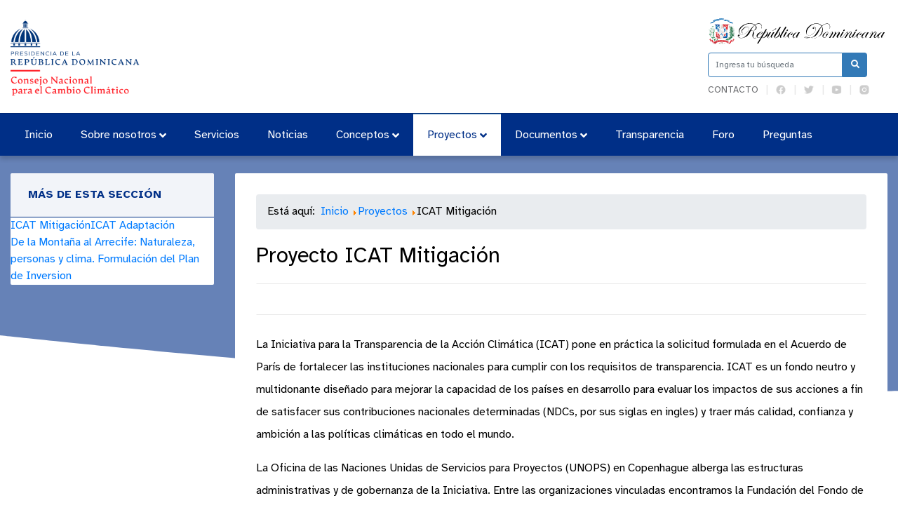

--- FILE ---
content_type: text/html; charset=utf-8
request_url: https://cambioclimatico.gob.do/index.php/proyectos/icat-mitigacion
body_size: 8448
content:

<!DOCTYPE html>
<html prefix="og: http://ogp.me/ns#" lang="es">
<head>
    <meta charset="utf-8">
    <base href="https://cambioclimatico.gob.do/index.php/proyectos/icat-mitigacion" />
	<meta http-equiv="content-type" content="text/html; charset=utf-8" />
	<meta name="keywords" content="ICAT, Mitigación" />
	<meta name="robots" content="max-image-preview:large" />
	<meta property="og:url" content="https://cambioclimatico.gob.do/index.php/proyectos/icat-mitigacion" />
	<meta property="og:type" content="article" />
	<meta property="og:title" content="Consejo Nacional para el Cambio Climático y Mecanismo de Desarrollo Limpio - ICAT Mitigación" />
	<meta property="og:description" content="La Iniciativa para la Transparencia de la Acción Climática (ICAT) pone en práctica la solicitud formulada en el Acuerdo de París de fortalecer las instituciones nacionales para cumplir con los requisitos de transparencia. ICAT es un fondo neutro y multidonante diseñado para mejorar la capacidad de l..." />
	<meta name="twitter:card" content="summary" />
	<meta name="twitter:title" content="Consejo Nacional para el Cambio Climático y Mecanismo de Desarrollo Limpio - ICAT Mitigación" />
	<meta name="twitter:description" content="La Iniciativa para la Transparencia de la Acción Climática (ICAT) pone en práctica la solicitud formulada en el Acuerdo de París de fortalecer las instituciones nacionales para cumplir con los requisi..." />
	<meta name="description" content="La Iniciativa para la Transparencia de la Acción Climática (ICAT) pone en práctica la solicitud formulada en el Acuerdo de París de fortalecer las ins..." />
	<meta name="generator" content="Joomla! - Open Source Content Management" />
	<title>Consejo Nacional para el Cambio Climático y Mecanismo de Desarrollo Limpio - ICAT Mitigación</title>
	<link href="/index.php/proyectos/icat-mitigacion" rel="canonical" />
	<link href="https://cambioclimatico.gob.do/index.php/resultado-de-busqueda?format=opensearch" rel="search" title="Buscar Consejo Nacional para el Cambio Climático y Mecanismo de Desarrollo Limpio" type="application/opensearchdescription+xml" />
	<link href="https://cdnjs.cloudflare.com/ajax/libs/magnific-popup.js/1.1.0/magnific-popup.min.css" rel="stylesheet" type="text/css" />
	<style type="text/css">

                        /* K2 - Magnific Popup Overrides */
                        .mfp-iframe-holder {padding:10px;}
                        .mfp-iframe-holder .mfp-content {max-width:100%;width:100%;height:100%;}
                        .mfp-iframe-scaler iframe {background:#fff;padding:10px;box-sizing:border-box;box-shadow:none;}
                    
	</style>
	<script src="/media/jui/js/jquery.min.js?4d25280142ea9873628a3da5e489620f" type="text/javascript"></script>
	<script src="/media/jui/js/jquery-noconflict.js?4d25280142ea9873628a3da5e489620f" type="text/javascript"></script>
	<script src="/media/jui/js/jquery-migrate.min.js?4d25280142ea9873628a3da5e489620f" type="text/javascript"></script>
	<script src="https://cdnjs.cloudflare.com/ajax/libs/magnific-popup.js/1.1.0/jquery.magnific-popup.min.js" type="text/javascript"></script>
	<script src="/media/k2/assets/js/k2.frontend.js?v=2.11.20230505&sitepath=/" type="text/javascript"></script>
	<script src="/media/system/js/html5fallback.js" type="text/javascript"></script>
	<script type="application/ld+json">

                {
                    "@context": "https://schema.org",
                    "@type": "Article",
                    "mainEntityOfPage": {
                        "@type": "WebPage",
                        "@id": "https://cambioclimatico.gob.do/index.php/proyectos/icat-mitigacion"
                    },
                    "url": "https://cambioclimatico.gob.do/index.php/proyectos/icat-mitigacion",
                    "headline": "Consejo Nacional para el Cambio Climático y Mecanismo de Desarrollo Limpio - ICAT Mitigación",
                    "datePublished": "2019-09-12 20:39:46",
                    "dateModified": "2021-04-21 18:36:39",
                    "author": {
                        "@type": "Person",
                        "name": "Web Master",
                        "url": "https://cambioclimatico.gob.do/index.php/proyectos/icat-mitigacion/itemlist/user/370-webmaster"
                    },
                    "publisher": {
                        "@type": "Organization",
                        "name": "Consejo Nacional para el Cambio Climático y Mecanismo de Desarrollo Limpio",
                        "url": "https://cambioclimatico.gob.do/",
                        "logo": {
                            "@type": "ImageObject",
                            "name": "Consejo Nacional para el Cambio Climático y Mecanismo de Desarrollo Limpio",
                            "width": "",
                            "height": "",
                            "url": "https://cambioclimatico.gob.do/"
                        }
                    },
                    "articleSection": "https://cambioclimatico.gob.do/index.php/proyectos/icat-mitigacion/itemlist/category/3-articulos",
                    "keywords": "ICAT, Mitigación",
                    "description": "La Iniciativa para la Transparencia de la Acción Climática (ICAT) pone en práctica la solicitud formulada en el Acuerdo de París de fortalecer las instituciones nacionales para cumplir con los requisitos de transparencia. ICAT es un fondo neutro y multidonante diseñado para mejorar la capacidad de los países en desarrollo para evaluar los impactos de sus acciones a fin de satisfacer sus contribuciones nacionales determinadas (NDCs, por sus siglas en ingles) y traer más calidad, confianza y ambición a las políticas climáticas en todo el mundo. La Oficina de las Naciones Unidas de Servicios para Proyectos (UNOPS) en Copenhague alberga las estructuras administrativas y de gobernanza de la Iniciativa. Entre las organizaciones vinculadas encontramos la Fundación del Fondo de Inversión Infantil (CIFF), el Ministerio Federal Alemán de Medio Ambiente, Conservación de la Naturaleza, Construcción y Seguridad Nuclear (BMUB), la Fundación Ministerio del Medio Ambiente y Obras Climáticas de Italia, las cuales en su conjunto comprometen más de US$16 millones de dólares para cuatro años de trabajo, repartidos entre 20 países a nivel mundial. ICAT tiene como objetivo lograr impactos inmediatos y a largo plazo que resultarán en mejoras sostenibles de la infraestructura de transparencia administrativa, legislativa e institucional dentro de los países participantes. Para la República Dominicana la iniciativa colaborará en la creación de una propuesta de un marco jurídico que especifique y guíe la gestión de un Sistema Nacional de Medición, Reporte y Verificación (MRV) / transparencia para cumplir los objetivos del artículo 13 del Acuerdo de París en el marco de la CMNUCC. En este sentido, el país cuenta con US$120 mil para realizar actividades que ayuden a definir, crear y fortalecer el marco de transparencia nacional, por lo que se plantea preparar dentro del proyecto una propuesta de marco legal que establezca un Sistema Nacional de Monitoreo, Reporte y Verificación (MRV).",
                    "articleBody": "La Iniciativa para la Transparencia de la Acción Climática (ICAT) pone en práctica la solicitud formulada en el Acuerdo de París de fortalecer las instituciones nacionales para cumplir con los requisitos de transparencia. ICAT es un fondo neutro y multidonante diseñado para mejorar la capacidad de los países en desarrollo para evaluar los impactos de sus acciones a fin de satisfacer sus contribuciones nacionales determinadas (NDCs, por sus siglas en ingles) y traer más calidad, confianza y ambición a las políticas climáticas en todo el mundo. La Oficina de las Naciones Unidas de Servicios para Proyectos (UNOPS) en Copenhague alberga las estructuras administrativas y de gobernanza de la Iniciativa. Entre las organizaciones vinculadas encontramos la Fundación del Fondo de Inversión Infantil (CIFF), el Ministerio Federal Alemán de Medio Ambiente, Conservación de la Naturaleza, Construcción y Seguridad Nuclear (BMUB), la Fundación Ministerio del Medio Ambiente y Obras Climáticas de Italia, las cuales en su conjunto comprometen más de US$16 millones de dólares para cuatro años de trabajo, repartidos entre 20 países a nivel mundial. ICAT tiene como objetivo lograr impactos inmediatos y a largo plazo que resultarán en mejoras sostenibles de la infraestructura de transparencia administrativa, legislativa e institucional dentro de los países participantes. Para la República Dominicana la iniciativa colaborará en la creación de una propuesta de un marco jurídico que especifique y guíe la gestión de un Sistema Nacional de Medición, Reporte y Verificación (MRV) / transparencia para cumplir los objetivos del artículo 13 del Acuerdo de París en el marco de la CMNUCC. En este sentido, el país cuenta con US$120 mil para realizar actividades que ayuden a definir, crear y fortalecer el marco de transparencia nacional, por lo que se plantea preparar dentro del proyecto una propuesta de marco legal que establezca un Sistema Nacional de Monitoreo, Reporte y Verificación (MRV)."
                }
                
	</script>

    <meta name="theme-color" content="#002f87" />
    <meta name="viewport" content="width=device-width, initial-scale=1.0">
            <link rel="shortcut icon" href="/images/templates/portalx/img/favicon-.png" type="image/vnd.microsoft.icon" />
        <link href="//www.google-analytics.com" rel="dns-prefetch">
    <link href="//cambioclimatico.gob.do/index.php/proyectos/icat-mitigacion" rel="canonical">
    <link rel="stylesheet" href="/templates/portalx/assets/css/bootstrap.min.css">
    <link rel="stylesheet" href="/templates/portalx/styles.css">
    <link rel="stylesheet" href="/templates/portalx/assets/css/owl.carousel.min.css">
    <link rel="stylesheet" href="/templates/portalx/assets/css/owl.theme.default.min.css">
    <style>
    header .eletop .menuTop ul {
       max-width: 231px
    }
    header .container .row > div:nth-child(1) > div:nth-child(2) button{
        background-color: #002f87;
        color:#fff;
        border: none;
    }
    @media (max-width:960px) {
        header .container .row > div:nth-child(1) {
            display: flex;
            justify-content: center;
            align-items: center;
            margin: 0;
        }
    }
    @media (max-width: 575.98px){
		footer .toTop{
			    top: -21px;
                right: 62px;
		    }
	    }
    </style>
</head>
<body>
    
    <header id="top">
        <div class="container">
            <div class="row align-items-center">
                <div class="col-lg-9 col">
                    <div class="logo">
                                                    <a a href="/index.php" alt="Logo title" class="d-none d-lg-block">
                                <img src="/images/AF_LOGO_Consejo_Nacional_para_el_Cambio_Climtico_varios_3.png" alt="">
                            </a>
                                                
                                                    <a a href="/index.php" alt="Logo title" class="d-block d-lg-none">
                                <img src="/images/AF_LOGO_Consejo_Nacional_para_el_Cambio_Climtico_varios_3.png" alt="">
                            </a>
                                            </div>
                    <div class="col-3 d-lg-none">
                        <button type="button" name="button" class="btn btnMobile">
                            <i class="fa fa-bars" aria-hidden="true"></i>
                        </button>
                    </div>
                </div>

                <div class="col-lg-3 col-md-3 d-none d-sm-none d-lg-block">
                    <div class="eletop float-right">
                        <div class="escudo">
                            <img src="/templates/portalx/assets/img/header/escudo.svg" alt="Republica Dominicana"/>
                        </div>
                        <div class="search">
                            <form class="search" action="/index.php/proyectos/icat-mitigacion" method="post" validate role="search">
	<span class="input-la input-group">

		<input required name="searchword" maxlength="200"  class="search-input form-control" type="search" placeholder="Ingresa tu búsqueda" />
					<span class="input-group-btn col-3" style="display: block !important; padding:0;">
						<button class="search-submit" aria-label="Buscar" onclick="this.form.searchword.focus();">
							<i class="fa fa-search" aria-hidden="true"></i>
						</button>
					</span>			<input type="hidden" name="task" value="search" />
			<input type="hidden" name="option" value="com_search" />
			<input type="hidden" name="Itemid" value="137" />
		</span>
	</form>

                        </div>
                        <div class="buscador menuTop">
                            <ul >
<li class="item-140"><a href="/index.php/contacto" >Contacto</a></li><li class="item-464"><a href="https://www.facebook.com/CNCCMDLRD/" target="_blank" rel="noopener noreferrer"><img src="/images/icons8-facebook.png" alt="fb" /></a></li><li class="item-465"><a href="https://twitter.com/i/flow/login?redirect_after_login=%2FCambioClimaRD" target="_blank" rel="noopener noreferrer"><img src="/images/icons8-twitter.png" alt="tw" /></a></li><li class="item-466"><a href="https://www.youtube.com/channel/UCil_2vnR_5e0FOiozZUiaPg" target="_blank" rel="noopener noreferrer"><img src="/images/icons8-youtube-1-1.png" alt="yt" /></a></li><li class="item-467"><a href="https://www.instagram.com/cambioclimaticord/" target="_blank" rel="noopener noreferrer"><img src="/images/icons8-instagram-1-1.png" alt="ig" /></a></li></ul>

                        </div>
                        <style>
                            header .eletop .search .input-la input {
                                border-color: #337ab7;
                            }
                            header .eletop .search .input-la button{
                                background: #337ab7;
                            }
                        </style>
                    </div>
                </div>
            </div>
        </div>

        <nav class="la-menu d-none d-sm-none d-lg-block">
            <div class="container">
                <ul class="nav menu mod-list">
<li class="item-101 default"><a href="/index.php" > Inicio</a></li><li class="item-113 deeper parent"><a href="#" class="YIW0Lj1rCmA">Sobre nosotros</a><ul class="nav-child unstyled small"><li class="item-210"><a href="/index.php/sobre-nosotros/quienes-somos" >¿Quiénes Somos?</a></li><li class="item-211"><a href="/index.php/sobre-nosotros/historia" >Historia</a></li><li class="item-212"><a href="/index.php/sobre-nosotros/organigrama" >Organigrama</a></li><li class="item-214"><a href="/index.php/sobre-nosotros/despacho-del-director" >Despacho del Vicepresidente Ejecutivo</a></li><li class="item-215"><a href="/index.php/sobre-nosotros/marco-legal" >Marco legal</a></li><li class="item-279"><a href="/index.php/sobre-nosotros/directorio-de-funcionarios" >Directorio de funcionarios</a></li></ul></li><li class="item-114"><a href="/index.php/servicios" >Servicios</a></li><li class="item-117"><a href="/index.php/noticias" >Noticias</a></li><li class="item-376 deeper parent"><a href="#" >Conceptos</a><ul class="nav-child unstyled small"><li class="item-389"><a href="/index.php/conceptos/la-ciencia-del-cambio-climatico" >La Ciencia del Cambio Climático</a></li><li class="item-390"><a href="/index.php/conceptos/educacion" >Educación</a></li><li class="item-391"><a href="/index.php/conceptos/adaptacion" >Adaptación</a></li><li class="item-392"><a href="/index.php/conceptos/mitigacion" >Mitigación</a></li><li class="item-385"><a href="/index.php/conceptos/mecanismo-de-desarrollo-limpio" >Mecanismo de Desarrollo Limpio (MDL)</a></li><li class="item-378"><a href="/index.php/conceptos/acciones-de-mitigacion-apropiadas-a-nivel-nacional" >Acciones de Mitigación Apropiadas a nivel Nacional</a></li><li class="item-379"><a href="/index.php/conceptos/glosario" >Glosario</a></li></ul></li><li class="item-370 active deeper parent"><a href="#" >Proyectos</a><ul class="nav-child unstyled small"><li class="item-371 current active"><a href="/index.php/proyectos/icat-mitigacion" >ICAT Mitigación</a></li><li class="item-372"><a href="/index.php/proyectos/icat-adaptacion" >ICAT Adaptación</a></li><li class="item-484"><a href="https://www.iadb.org/es/proyecto/DR-T1276" target="_blank" rel="noopener noreferrer">De la Montaña al Arrecife: Naturaleza, personas y clima. Formulación del Plan de Inversion</a></li></ul></li><li class="item-373 deeper parent"><a href="#" >Documentos</a><ul class="nav-child unstyled small"><li class="item-375"><a href="/index.php/documentos-descargas/boletin-climatico" >Boletín Climático</a></li><li class="item-374"><a href="/index.php/documentos-descargas/tercera-comunicacion-nacional" >Comunicaciones Nacionales</a></li><li class="item-469"><a href="https://drive.google.com/drive/folders/1iohA6WFd0bWDxuAzBN_HF2AdSQTw8H34?usp=sharing" rel="nofollow" onclick="window.open(this.href, 'targetWindow', 'toolbar=no,location=no,status=no,menubar=no,scrollbars=yes,resizable=yes,'); return false;">Gestión de Datos y Escenarios Cambio Climático</a></li><li class="item-400"><a href="https://cambioclimatico.gob.do/phocadownload/Documentos/publicaciones/Comunicado%20ODS%20AP%20y%20CC%2020.05.2020.Rev.docx" target="_blank" rel="noopener noreferrer">Comunicado ODS AP y CC</a></li><li class="item-448"><a href="/index.php/documentos-descargas/ndc" >NDC</a></li><li class="item-386"><a href="/index.php/documentos-descargas/zack" >ZACK</a></li><li class="item-463"><a href="/index.php/documentos-descargas/convenios" >Convenios</a></li><li class="item-393"><a href="/index.php/documentos-descargas/cop25" >COPs</a></li><li class="item-394"><a href="/index.php/documentos-descargas/guia-metodologica-de-formulacion-de-iniciativas-y-proyectos-para-la-contribucion-nacionalmente-determinada-cambio-climatico-y-gestion-de-riesgo" target="_blank">Guía Metodológica de Formulación de Iniciativas y Proyectos para la Contribución Nacionalmente Determinada, Cambio Climático y Gestión de Riesgo</a></li><li class="item-395"><a href="/index.php/documentos-descargas/tdr" >TDR</a></li><li class="item-396"><a href="/index.php/documentos-descargas/infografias-sistema-nacional-de-mrv" >Infografías Sistema Nacional de MRV</a></li><li class="item-401"><a href="/index.php/documentos-descargas/infografias-interactivas" >Infografías Interactivas</a></li><li class="item-397"><a href="https://cambioclimatico.gob.do/phocadownload/Documentos/emisiones/ASB0047-2020_PSB0048.pdf" target="_blank" rel="noopener noreferrer">Factor de emisiones de la red eléctrica de RD (en inglés)</a></li><li class="item-398"><a href="https://cambioclimatico.gob.do/phocadownload/Documentos/publicaciones/Encuesta_nivel_conocimiento_Cambio_Climatico_2012.pdf" target="_blank" rel="noopener noreferrer">Encuesta nivel conocimiento Cambio Climático 2012</a></li><li class="item-446"><a href="https://drive.google.com/drive/folders/1mW1gNGjYV8cTe3Ii__eSVCHEKx2o64jn?usp=sharing" target="_blank" rel="noopener noreferrer">NBF</a></li></ul></li><li class="item-116"><a href="/transparencia" target="_blank" rel="noopener noreferrer">Transparencia</a></li><li class="item-365"><a href="https://foro.cambioclimatico.gob.do" target="_blank" rel="noopener noreferrer">Foro</a></li><li class="item-380"><a href="/index.php/preg-frecuentes" >Preguntas</a></li></ul>

            </div>
            <style>
                .la-menu {
                    background-color: #002f87;
                }
                .la-menu ul .active>a, .la-menu ul .current-menu-parent>a {
                    color: #002f87;
                }
                .la-menu ul .active>a:before, .la-menu ul .current-menu-parent>a:before {
                    background-color: #337ab7;
                }
                .la-menu ul li a:before {
                    background-color: #002f87;
                }
                .la-menu ul li .nav-child li a:hover {
                    background: #002f8712;
                    border-color: #002f87;
                }
                .la-menu ul .active>.nav-child .active a, .la-menu ul .current-menu-parent>.nav-child .active a {
                    background: #002f8712;
                    border-color: #002f87;
                }
            </style>
        </nav>
        <nav class="la-menua la-menu menu-movil">
            <ul class="nsav menu">
<li class="item-217"><a href="/index.php" >Inicio</a></li><li class="item-218"><a href="/index.php/sobre-nosotros-m" >Sobre Nosotros</a></li><li class="item-220"><a href="/index.php/despacho" >Despacho del Vicepresidente Ejecutivo</a></li><li class="item-221"><a href="/index.php/marco-legal" >Marco Legal</a></li><li class="item-222"><a href="/index.php/servicios-m" >Servicios</a></li><li class="item-223"><a href="/transparencia" target="_blank" rel="noopener noreferrer">Transparencia</a></li><li class="item-224"><a href="/index.php/contactos-m" >Contactos</a></li><li class="item-225"><a href="/index.php/terminos-de-uso" >Términos de Uso</a></li><li class="item-226"><a href="/index.php/politica-de-privacidad" >Política de Privacidad</a></li><li class="item-227"><a href="/index.php/preguntas-frecuentes" >Preguntas Frecuentes</a></li></ul>

        </nav>
    </header>

    <div class="controles_m d-lg-none d-md-none d-block">
        <div class="row no-gutters align-items-center">
            <div class="col-3">
                <figure style="width: 65%">
                    <img src="/templates/portalx/assets/img/presidencia.png" alt="Escudo Nacional" style="width:100%">
                </figure>
            </div>
            <div class="col-9">
                <div class="m-search">
                    <form class="search" action="/index.php/proyectos/icat-mitigacion" method="post" validate role="search">
	<span class="input-la input-group">

		<input required name="searchword" maxlength="200"  class="search-input form-control" type="search" placeholder="Ingresa tu búsqueda" />
					<span class="input-group-btn col-3" style="display: block !important; padding:0;">
						<button class="search-submit" aria-label="Buscar" onclick="this.form.searchword.focus();">
							<i class="fa fa-search" aria-hidden="true"></i>
						</button>
					</span>			<input type="hidden" name="task" value="search" />
			<input type="hidden" name="option" value="com_search" />
			<input type="hidden" name="Itemid" value="137" />
		</span>
	</form>

                </div>
            </div>
        </div>
        <style>
            .btn:hover,
            .controles_m button {
                background-color: #002f87;
            }
        </style>
    </div>

    
    <section class="slide">
        
    </section>

    <div class="page">
        
<div class="pii" style="background-image: url('')"></div>
<main role="main" class="container">
	<div class="row">
				<div class="col d-none d-sm-block">
			<div class="moresection">
				<h3>Más de esta sección</h3>
						<div class="moduletable">

					<h3>Más de esta sección</h3>
		
			<ul class="nav menu mod-list">
<li class="item-371 current active"><a href="/index.php/proyectos/icat-mitigacion" >ICAT Mitigación</a></li><li class="item-372"><a href="/index.php/proyectos/icat-adaptacion" >ICAT Adaptación</a></li><li class="item-484"><a href="https://www.iadb.org/es/proyecto/DR-T1276" target="_blank" rel="noopener noreferrer">De la Montaña al Arrecife: Naturaleza, personas y clima. Formulación del Plan de Inversion</a></li></ul>

		</div>

				</div>
		</div>
							<div class="col-lg-9">
					<section class="ree">
				<div class="miga">
					<div aria-label="Breadcrumbs" role="navigation">
	<ul itemscope itemtype="https://schema.org/BreadcrumbList" class="breadcrumb">
					<li>
				Está aquí: &#160;
			</li>
		
						<li itemprop="itemListElement" itemscope itemtype="https://schema.org/ListItem">
											<a itemprop="item" href="/index.php" class="pathway"><span itemprop="name">Inicio</span></a>
					
											<span class="divider">
							<img src="/media/system/images/arrow.png" alt="" />						</span>
										<meta itemprop="position" content="1">
				</li>
							<li itemprop="itemListElement" itemscope itemtype="https://schema.org/ListItem">
											<a itemprop="item" href="#" class="pathway"><span itemprop="name">Proyectos</span></a>
					
											<span class="divider">
							<img src="/media/system/images/arrow.png" alt="" />						</span>
										<meta itemprop="position" content="2">
				</li>
							<li itemprop="itemListElement" itemscope itemtype="https://schema.org/ListItem" class="active">
					<span itemprop="name">
						ICAT Mitigación					</span>
					<meta itemprop="position" content="3">
				</li>
				</ul>
</div>
				</div>
				<h1 class="the_title">Proyecto ICAT Mitigación</h1>

				<div class="control">
					<script type="text/javascript" src="//s7.addthis.com/js/300/addthis_widget.js#pubid=ra-5b2a95135b7f0c9b" async></script>
					<div class="tools">
						<div class="addthis_inline_share_toolbox"></div>
					</div>
				</div>

				<article>
											<div class="itemFullText">
							<p>La Iniciativa para la Transparencia de la Acción Climática (ICAT) pone en práctica la solicitud formulada en el Acuerdo de París de fortalecer las instituciones nacionales para cumplir con los requisitos de transparencia. ICAT es un fondo neutro y multidonante diseñado para mejorar la capacidad de los países en desarrollo para evaluar los impactos de sus acciones a fin de satisfacer sus contribuciones nacionales determinadas (NDCs, por sus siglas en ingles) y traer más calidad, confianza y ambición a las políticas climáticas en todo el mundo.</p>
<p><span id="more-5114"></span>La Oficina de las Naciones Unidas de Servicios para Proyectos (UNOPS) en Copenhague alberga las estructuras administrativas y de gobernanza de la Iniciativa. Entre las organizaciones vinculadas encontramos la Fundación del Fondo de Inversión Infantil (CIFF), el Ministerio Federal Alemán de Medio Ambiente, Conservación de la Naturaleza, Construcción y Seguridad Nuclear (BMUB), la Fundación Ministerio del Medio Ambiente y Obras Climáticas de Italia, las cuales en su conjunto comprometen más de US$16 millones de dólares para cuatro años de trabajo, repartidos entre 20 países a nivel mundial.</p>
<p>ICAT tiene como objetivo lograr impactos inmediatos y a largo plazo que resultarán en mejoras sostenibles de la infraestructura de transparencia administrativa, legislativa e institucional dentro de los países participantes. Para la República Dominicana la iniciativa colaborará en la creación de una propuesta de un marco jurídico que especifique y guíe la gestión de un Sistema Nacional de Medición, Reporte y Verificación (MRV) / transparencia para cumplir los objetivos del artículo 13 del Acuerdo de París en el marco de la CMNUCC.</p>
<p>En este sentido, el país cuenta con US$120 mil para realizar actividades que ayuden a definir, crear y fortalecer el marco de transparencia nacional, por lo que se plantea preparar dentro del proyecto una propuesta de marco legal que establezca un Sistema Nacional de Monitoreo, Reporte y Verificación (MRV).</p>						</div>
					
									</article>
			</section>
		</div>
	</div>
</main>
<svg height="0" width="0">
	<clipPath id="lacurva">
		<path d="M0,0H1920V256s-237.667,80-717.667,80S0,256,0,256Z" fill="rgba(0,149,58,0.6)"/>
	</clipPath>
</svg>
<!-- JoomlaWorks "K2" (v2.11.20230505) | Learn more about K2 at https://getk2.org -->


        <style>
            .pii:before {
                background: #002f8799;
            }
            .pagination ul li span {
                background: #002f87;
            }
            .pagination ul li .pagenav:hover, .pagination ul li a:hover {
                background: #337ab7;
            }
            .moresection h3 {
                background: #002f870d;
                color: #002f87;
                border-color: #002f87;
            }
            .moresection .content ul li a:hover {
                background: #337ab7;
            }
            .moresection .content ul .active a {
                background: #337ab7;
            }
            .theservice .rate__item_total span:nth-child(1) {
                background: #002f87;
            }
            .theservice .rate__item_total {
                border-color: #002f87;
            }
            .theservice article h2:before {
                background-color: #337ab780;
            }
            .theservice article .info {
                background: #002f870d;
            }
            .theservice article .info h2 {
                color: #002f87;
            }
            .ree .btn {
                border-color: #337ab7;
                color: #337ab7;
            }
            .ree .btn:hover {
                background-color: #337ab7;
                box-shadow: 3px 3px 21px #337ab729;
                color: white;
            }

            .attachment__container_item .the-btn .btn-descargar, .file__container_item .the-btn .btn-descargar {
                color: #337ab7;
                border-color: #337ab7;
            }
            .attachment__container_item .the-btn .btn-descargar:hover, .file__container_item .the-btn .btn-descargar:hover {
                background-color: #337ab70D;
            }
            .attachment__container_item .the-btn .info, .file__container_item .the-btn .info {
                color: #002f87;
                border-color: #002f87;
            }
            .attachment__container_item .the-btn .info:hover, .file__container_item .the-btn .info:hover {
                background-color: #002f870D;
            }
            .directorio .profile:hover {
                border: 1px solid #002f87;
                box-shadow: 0px 0px 32px #002f871c;
            }
            .attachment__title,
            .directorio .intro__title {
                color: #002f87;
            }
        </style>
    </div>
    
        <style>
        .servicios .un:nth-child(4) .meh .content .stitle:before, .servicios .un:nth-child(5) .meh .content .stitle:before {
            background-color: #002f87;
        }
        .servicios .meh:hover {
            border-color: #002f87;
            box-shadow: 0px 0px 32px #002f871c;
        }
        .servicios .btn_more,
        .servicios .meh .mas a {
            border-color: #002f87;
            color: #002f87;
        }
        .servicios .meh .mas a:hover {
            box-shadow: 3px 3px 21px #002f8729;
            background-color: #002f87;
        }
        .servicios .btn_more:hover {
            background-color: #002f87;
            box-shadow: 3px 3px 21px #002f8729;
            color: white;
        }
    </style>

    
    
        <style>
        .gallery .g-container .mosaiquitos .slimbox:hover:after {
            background: #337ab78a;
        }
        .gallery .btn {
            border-color: #337ab7;
            color: #337ab7;
        }
        .gallery .btn:hover {
            background-color: #337ab7;
            box-shadow: 3px 3px 21px #337ab729;
            color: white;
        }
    </style>

    <footer>
        <aside class="d-lg-block">
            <div class="container">
                <a href="#top" class="toTop">Subir al Inicio<i class="fas fa-angle-up"></i></a>
            </div>
            <style>
                footer .toTop {
                    background-color: #337ab7;
                }
                footer .toTop:hover {
                    color: #337ab7;
                }
            </style>
        </aside>
        
        <div class="container">
            <div class="row justify-content-end m-f">
                <div class="col-lg-6 d-none d-lg-block">
                    <div class="logos-footer">
                        						
						<div class="logo-footer-escudo">
                            <a href="/index.php">
                                                                    <img src="/images/templates/portalx/img/favicon-.png" alt="Logo">
                                							</a>
						</div>
					</div>
                    <div class="footer-info">
                        <span class="ins-name">Consejo Nacional para el Cambio Climático y Mecanismo de Desarrollo Limpio</span>
                        <address>Av. 27 de Febrero esq. Alma Mater, 7mo nivel Torre Friusa,  La Esperilla, 10107, Santo Domingo, República Dominicana</address>

                        <div class="contact-info">
                                                            Tel.: (809) 472-0537                            
                                                            | Fax - -                                                        
                                                            <br>
                                <a href="/cdn-cgi/l/email-protection#b0d9ded6dff0d3d1ddd2d9dfd3dcd9ddd1c4d9d3df9ed7dfd29ed4df">
                                    <span class="__cf_email__" data-cfemail="f1989f979eb192909c93989e929d989c908598929edf969e93df959e">[email&#160;protected]</span>                                </a>
                                                    </div>

                        <div class="menu-footer">
                            <ul >
<li class="item-240"><a href="/index.php/terminos-de-uso-p" >Términos De Uso</a></li><li class="item-239"><a href="/index.php/politicas-de-privacidad-p" >Políticas De Privacidad</a></li><li class="item-238"><a href="/index.php/preguntasfre-p" >Preguntas Frecuentes</a></li></ul>

                        </div>

                        <div class="copyrigt">©2026 Todos los derechos reservados.</div>
                    </div>
				</div>
                <div class="col-lg-3 d-none d-lg-block">
                    <div id="sellos" class="visible-lg visible-md">
                        <div id="sello04" class="sellos">
                            <div class="sellos">
       <a href="https://nortic.ogtic.gob.do/instituciones/CAMBIOCLIMATICO" target="_blank" class="stack-top"
title="Norma sobre Publicación de Datos Abiertos del Gobierno Dominicano."> </a>
       <iframe src="https://be.nortic.ogtic.gob.do/StampProcesses/Stamp/662" height="100"
        width="100" frameborder="0" scrolling="no"> </iframe>
</div>

<style>  
     .sellos div{
          position: absolute;
          position: relative; 
}

     .sellos div a{
          position: absolute;
          height: 100%;
          width: 100%;
}
</style>                        </div>
                        <div id="sello03" class="sellos">
                            <div class="sellos">
       <a href="https://nortic.ogtic.gob.do/instituciones/CAMBIOCLIMATICO" target="_blank" class="stack-top"
title="Norma para el Desarrollo y Gestión de los Portales Web y la Transparencia de los Organismos del Estado Dominicano."> </a>
       <iframe src="https://be.nortic.ogtic.gob.do/StampProcesses/Stamp/586" height="100"
        width="100" frameborder="0" scrolling="no"> </iframe>
</div>
                        </div>
                        <div id="sello02" class="sellos">
                                                    </div>
                        <div id="sello01" class="sellos">
                                                    </div>
                        <div id="sello00" class="sellos">
                                                    </div>
                    </div>
                </div>
            </div>

           <!-- Footer Movil -->
            <div class="col d-block d-lg-none">
                <div class="mobile">
                    <div class="custom">
                        <h4><b>Consejo Nacional para el Cambio Climático y Mecanismo de Desarrollo Limpio</b></h4>
                        
                        <address>Av. 27 de Febrero esq. Alma Mater, 7mo nivel Torre Friusa,  La Esperilla, 10107, Santo Domingo, República Dominicana</address>

                                                         Tel.: (809) 472-0537                            
                                                             <br>
                                <a href="/cdn-cgi/l/email-protection#1b72757d745b787a76797274787772767a6f727874357c7479357f74">
                                    <span class="__cf_email__" data-cfemail="0e676068614e6d6f636c67616d6267636f7a676d612069616c206a61">[email&#160;protected]</span>                                </a>
                            
                       
                        <div class="sello">
                            <!-- CÓDIGO DE SELLO MÓVIL NORTIC A2:2016 --> 
<span id="selloNortic" ><a href="https://nortic.ogtic.gob.do/instituciones/DA" hreflang="es" target="_blank" rel="nofollow" title="Norma para el Desarrollo y Gestión de los Medios Web del Estado Dominicano" >Portal Web Certificada bajo la NORTIC A2<span> </span></a></span>
<!-- FIN CÓDIGO DE SELLO MÓVIL NORTIC A2:2016 -->                        </div>
                              
                        <div class="menu-footer">
                            <ul >
<li class="item-240"><a href="/index.php/terminos-de-uso-p" >Términos De Uso</a></li><li class="item-239"><a href="/index.php/politicas-de-privacidad-p" >Políticas De Privacidad</a></li><li class="item-238"><a href="/index.php/preguntasfre-p" >Preguntas Frecuentes</a></li></ul>

                        </div>


                        <div class="caption">2026 Todos los derechos reservados.</div>
                        <div class="caption">República Dominicana</div>

                         <div class="m-top d-none">
                            <a href="#top"><i class="fa fa-arrow-up" aria-hidden="true"></i> SUBIR</a>
                        </div>
    

                    </div>
                </div>
            </div>
        </div>
        <style>
            footer .footer-info ul li a:hover {
                color: #002f87;
            }
            footer {
                background-color: #919191;
            }
            .mobile .m-top a {
                border-color: #337ab7;
                color: #337ab7;
            }
        </style>
    </footer>

    <script data-cfasync="false" src="/cdn-cgi/scripts/5c5dd728/cloudflare-static/email-decode.min.js"></script><script>
        (function(i,s,o,g,r,a,m){i['GoogleAnalyticsObject']=r;i[r]=i[r]||function(){
        (i[r].q=i[r].q||[]).push(arguments)},i[r].l=1*new Date();a=s.createElement(o),
        m=s.getElementsByTagName(o)[0];a.async=1;a.src=g;m.parentNode.insertBefore(a,m)
        })(window,document,'script','//www.google-analytics.com/analytics.js','ga');

        ga('create', 'G-FDFDZPH1NV', 'auto');
        ga('send', 'pageview');
    </script>

    <script type="text/javascript">
	    var Tawk_API=Tawk_API||{}, Tawk_LoadStart=new Date();
	    (function(){
	        var s1=document.createElement("script"),s0=document.getElementsByTagName("script")[0];
	        s1.async=true;
	        s1.src='';
	        s1.charset='UTF-8';
	        s1.setAttribute('crossorigin','*');
	        s0.parentNode.insertBefore(s1,s0);
	    })();
    </script>

    <!-- Global site tag (gtag.js) - Google Analytics -->
<script async src="https://www.googletagmanager.com/gtag/js?id=G-FDFDZPH1NV"></script>
<script>
  window.dataLayer = window.dataLayer || [];
  function gtag(){dataLayer.push(arguments);}
  gtag('js', new Date());

  gtag('config', 'G-FDFDZPH1NV');
</script>

    <script type="text/javascript">
        var _userway_config = {
            account: 'N7d4ZKZjeX'
        };
    </script>
    
    <script type="text/javascript" src="//cdn.userway.org/widget.js" async></script>
    <script type="text/javascript" src="//code.jquery.com/jquery-1.11.0.min.js" async></script>
    <script type="text/javascript" src="//code.jquery.com/jquery-migrate-1.2.1.min.js" async></script>
    <script type="text/javascript" src="/templates/portalx/assets/js/bootstrap.bundle.min.js" async></script>
    <script type="text/javascript" src="/templates/portalx/assets/js/owl.carousel.min.js" async></script>
    <script type="text/javascript" src="/templates/portalx/assets/js/main.js" async></script>
</body>
</html>


--- FILE ---
content_type: text/css
request_url: https://cambioclimatico.gob.do/templates/portalx/styles.css
body_size: 14
content:
/* Calistoga */
@import url('//fonts.googleapis.com/css2?family=Calistoga&display=swap');

/* Font Awesome */
@import url('//use.fontawesome.com/releases/v5.0.9/css/all.css');

/* Main styles */
@import url('/templates/portalx/assets/css/styles.css');

/*#sello00, #sello02, #sello01 {
  display: none;
}*/

footer .container #sellos {
  grid-template-columns: repeat(auto-fill, minmax(110px, 1fr));
}

footer .container .sellos {
  position: relative;
}

footer .container #sellos a {
  position: absolute;
  width: 100%;
  height: 100%;
}


footer .logos-footer a {
  position: relative;
  margin: 0;
}


footer .logos-footer .logo-footer-escudo a{
  margin: 0
}